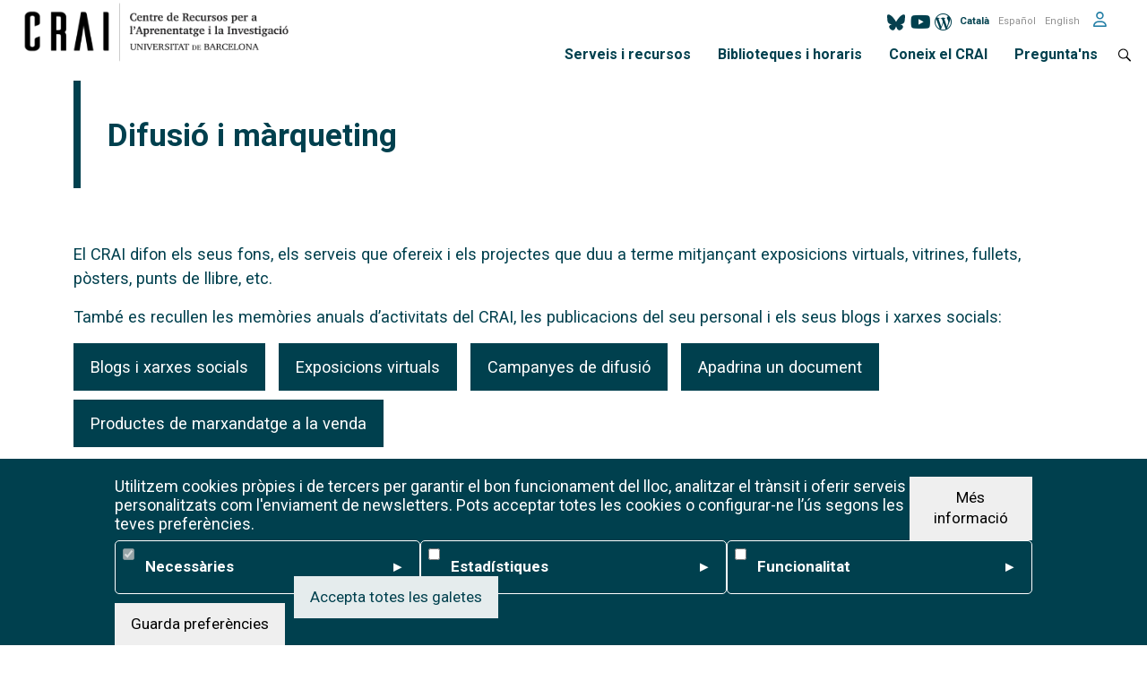

--- FILE ---
content_type: text/html; charset=UTF-8
request_url: https://crai.ub.edu/coneix-el-crai/difusio-marqueting?page=38
body_size: 51462
content:
<!DOCTYPE html>
<html lang="ca" dir="ltr">
  <head>
    <meta charset="utf-8" />
<script async src="https://www.googletagmanager.com/gtag/js?id=G-RSTNETD49C"></script>
<script>window.dataLayer = window.dataLayer || [];function gtag(){dataLayer.push(arguments)};gtag("js", new Date());gtag("set", "developer_id.dMDhkMT", true);gtag("config", "G-RSTNETD49C", {"groups":"default","page_placeholder":"PLACEHOLDER_page_location","allow_ad_personalization_signals":false});</script>
<meta name="description" content="El CRAI difon els seus fons, els serveis que ofereix i els projectes que duu a terme mitjançant exposicions virtuals, vitrines, fullets, pòsters, punts de llibre, etc.També es recullen les memòries anuals d’activitats del CRAI, les publicacions del seu personal i els seus blogs i xarxes socials:" />
<meta name="keywords" content="crai, biblioteca, recursos informació, docencia, aprenentatge, universitat barcelona, formacio" />
<link rel="canonical" href="https://crai.ub.edu/coneix-el-crai/difusio-marqueting" />
<meta name="robots" content="index, follow" />
<link rel="shortlink" href="https://crai.ub.edu/node/26878" />
<meta name="rights" content="CRAI Universitat de Barcelona" />
<meta name="audience" content="all" />
<meta name="Generator" content="Drupal 9 (https://www.drupal.org)" />
<meta name="MobileOptimized" content="width" />
<meta name="HandheldFriendly" content="true" />
<meta name="viewport" content="width=device-width, initial-scale=1, shrink-to-fit=no" />
<meta http-equiv="x-ua-compatible" content="ie=edge" />
<link rel="icon" href="/sites/default/files/favicon-blanc.ico" type="image/vnd.microsoft.icon" />
<link rel="alternate" hreflang="ca" href="https://crai.ub.edu/coneix-el-crai/difusio-marqueting" />
<link rel="alternate" hreflang="es" href="https://crai.ub.edu/es/conoce-el-crai/difusion-marketing" />
<link rel="alternate" hreflang="en" href="https://crai.ub.edu/en/get-to-know-crai/diffusion-marketing" />
<script>window.a2a_config=window.a2a_config||{};a2a_config.callbacks=[];a2a_config.overlays=[];a2a_config.templates={};</script>

    <title>Difusió i màrqueting | Centre de Recursos per a l&#039;Aprenentatge i la Investigació - CRAI UB</title>
    <link rel="stylesheet" media="all" href="/libraries/slick/slick/slick.css?t8xug1" />
<link rel="stylesheet" media="all" href="/modules/contrib/slick/css/layout/slick.module.css?t8xug1" />
<link rel="stylesheet" media="all" href="/core/modules/system/css/components/ajax-progress.module.css?t8xug1" />
<link rel="stylesheet" media="all" href="/core/modules/system/css/components/align.module.css?t8xug1" />
<link rel="stylesheet" media="all" href="/core/modules/system/css/components/autocomplete-loading.module.css?t8xug1" />
<link rel="stylesheet" media="all" href="/core/modules/system/css/components/fieldgroup.module.css?t8xug1" />
<link rel="stylesheet" media="all" href="/core/modules/system/css/components/container-inline.module.css?t8xug1" />
<link rel="stylesheet" media="all" href="/core/modules/system/css/components/clearfix.module.css?t8xug1" />
<link rel="stylesheet" media="all" href="/core/modules/system/css/components/details.module.css?t8xug1" />
<link rel="stylesheet" media="all" href="/core/modules/system/css/components/hidden.module.css?t8xug1" />
<link rel="stylesheet" media="all" href="/core/modules/system/css/components/item-list.module.css?t8xug1" />
<link rel="stylesheet" media="all" href="/core/modules/system/css/components/js.module.css?t8xug1" />
<link rel="stylesheet" media="all" href="/core/modules/system/css/components/nowrap.module.css?t8xug1" />
<link rel="stylesheet" media="all" href="/core/modules/system/css/components/position-container.module.css?t8xug1" />
<link rel="stylesheet" media="all" href="/core/modules/system/css/components/progress.module.css?t8xug1" />
<link rel="stylesheet" media="all" href="/core/modules/system/css/components/reset-appearance.module.css?t8xug1" />
<link rel="stylesheet" media="all" href="/core/modules/system/css/components/resize.module.css?t8xug1" />
<link rel="stylesheet" media="all" href="/core/modules/system/css/components/sticky-header.module.css?t8xug1" />
<link rel="stylesheet" media="all" href="/core/modules/system/css/components/system-status-counter.css?t8xug1" />
<link rel="stylesheet" media="all" href="/core/modules/system/css/components/system-status-report-counters.css?t8xug1" />
<link rel="stylesheet" media="all" href="/core/modules/system/css/components/system-status-report-general-info.css?t8xug1" />
<link rel="stylesheet" media="all" href="/core/modules/system/css/components/tabledrag.module.css?t8xug1" />
<link rel="stylesheet" media="all" href="/core/modules/system/css/components/tablesort.module.css?t8xug1" />
<link rel="stylesheet" media="all" href="/core/modules/system/css/components/tree-child.module.css?t8xug1" />
<link rel="stylesheet" media="all" href="/modules/contrib/blazy/css/blazy.css?t8xug1" />
<link rel="stylesheet" media="all" href="/modules/contrib/blazy/css/components/blazy.loading.css?t8xug1" />
<link rel="stylesheet" media="all" href="/core/modules/views/css/views.module.css?t8xug1" />
<link rel="stylesheet" media="all" href="/modules/contrib/eu_cookie_compliance/css/eu_cookie_compliance.bare.css?t8xug1" />
<link rel="stylesheet" media="all" href="/libraries/slick/slick/slick-theme.css?t8xug1" />
<link rel="stylesheet" media="all" href="/modules/contrib/addtoany/css/addtoany.css?t8xug1" />
<link rel="stylesheet" media="all" href="/modules/contrib/back_to_top/css/back_to_top.css?t8xug1" />
<link rel="stylesheet" media="all" href="/modules/calendar/css/calendar.css?t8xug1" />
<link rel="stylesheet" media="all" href="/modules/calendar/css/calendar_multiday.css?t8xug1" />
<link rel="stylesheet" media="all" href="/modules/contrib/ckeditor_indentblock/css/plugins/indentblock/ckeditor.indentblock.css?t8xug1" />
<link rel="stylesheet" media="all" href="/libraries/fontawesome/css/all.min.css?t8xug1" />
<link rel="stylesheet" media="all" href="/libraries/fontawesome/css/v4-shims.min.css?t8xug1" />
<link rel="stylesheet" media="all" href="/modules/contrib/ckeditor_accordion/css/accordion.frontend.css?t8xug1" />
<link rel="stylesheet" media="all" href="/themes/contrib/bootstrap_barrio/css/components/variables.css?t8xug1" />
<link rel="stylesheet" media="all" href="/themes/contrib/bootstrap_barrio/css/components/user.css?t8xug1" />
<link rel="stylesheet" media="all" href="/themes/contrib/bootstrap_barrio/css/components/progress.css?t8xug1" />
<link rel="stylesheet" media="all" href="/themes/contrib/bootstrap_barrio/css/components/node.css?t8xug1" />
<link rel="stylesheet" media="all" href="/themes/contrib/bootstrap_barrio/css/components/book.css?t8xug1" />
<link rel="stylesheet" media="all" href="/themes/contrib/bootstrap_barrio/css/components/contextual.css?t8xug1" />
<link rel="stylesheet" media="all" href="/themes/contrib/bootstrap_barrio/css/components/feed-icon.css?t8xug1" />
<link rel="stylesheet" media="all" href="/themes/contrib/bootstrap_barrio/css/components/field.css?t8xug1" />
<link rel="stylesheet" media="all" href="/themes/contrib/bootstrap_barrio/css/components/header.css?t8xug1" />
<link rel="stylesheet" media="all" href="/themes/contrib/bootstrap_barrio/css/components/help.css?t8xug1" />
<link rel="stylesheet" media="all" href="/themes/contrib/bootstrap_barrio/css/components/icons.css?t8xug1" />
<link rel="stylesheet" media="all" href="/themes/contrib/bootstrap_barrio/css/components/image-button.css?t8xug1" />
<link rel="stylesheet" media="all" href="/themes/contrib/bootstrap_barrio/css/components/item-list.css?t8xug1" />
<link rel="stylesheet" media="all" href="/themes/contrib/bootstrap_barrio/css/components/list-group.css?t8xug1" />
<link rel="stylesheet" media="all" href="/themes/contrib/bootstrap_barrio/css/components/media.css?t8xug1" />
<link rel="stylesheet" media="all" href="/themes/contrib/bootstrap_barrio/css/components/page.css?t8xug1" />
<link rel="stylesheet" media="all" href="/themes/contrib/bootstrap_barrio/css/components/search-form.css?t8xug1" />
<link rel="stylesheet" media="all" href="/themes/contrib/bootstrap_barrio/css/components/shortcut.css?t8xug1" />
<link rel="stylesheet" media="all" href="/themes/contrib/bootstrap_barrio/css/components/sidebar.css?t8xug1" />
<link rel="stylesheet" media="all" href="/themes/contrib/bootstrap_barrio/css/components/site-footer.css?t8xug1" />
<link rel="stylesheet" media="all" href="/themes/contrib/bootstrap_barrio/css/components/skip-link.css?t8xug1" />
<link rel="stylesheet" media="all" href="/themes/contrib/bootstrap_barrio/css/components/table.css?t8xug1" />
<link rel="stylesheet" media="all" href="/themes/contrib/bootstrap_barrio/css/components/tabledrag.css?t8xug1" />
<link rel="stylesheet" media="all" href="/themes/contrib/bootstrap_barrio/css/components/tableselect.css?t8xug1" />
<link rel="stylesheet" media="all" href="/themes/contrib/bootstrap_barrio/css/components/tablesort-indicator.css?t8xug1" />
<link rel="stylesheet" media="all" href="/themes/contrib/bootstrap_barrio/css/components/ui.widget.css?t8xug1" />
<link rel="stylesheet" media="all" href="/themes/contrib/bootstrap_barrio/css/components/tabs.css?t8xug1" />
<link rel="stylesheet" media="all" href="/themes/contrib/bootstrap_barrio/css/components/toolbar.css?t8xug1" />
<link rel="stylesheet" media="all" href="/themes/contrib/bootstrap_barrio/css/components/vertical-tabs.css?t8xug1" />
<link rel="stylesheet" media="all" href="/themes/contrib/bootstrap_barrio/css/components/views.css?t8xug1" />
<link rel="stylesheet" media="all" href="/themes/contrib/bootstrap_barrio/css/components/webform.css?t8xug1" />
<link rel="stylesheet" media="all" href="/themes/contrib/bootstrap_barrio/css/components/ui-dialog.css?t8xug1" />
<link rel="stylesheet" media="all" href="/libraries/bootstrap/css/bootstrap.min.css?t8xug1" />
<link rel="stylesheet" media="all" href="/themes/custom/crai_theme/css/style.css?t8xug1" />
<link rel="stylesheet" media="all" href="/themes/custom/crai_theme/css/victor.css?t8xug1" />
<link rel="stylesheet" media="all" href="/sites/default/files/color/crai_theme-ee92664f/colors.css?t8xug1" />
<link rel="stylesheet" media="all" href="/themes/custom/crai_theme/css/nuria.css?t8xug1" />
<link rel="stylesheet" media="all" href="/themes/contrib/bootstrap_barrio/css/components/bootstrap-icons.css?t8xug1" />
<link rel="stylesheet" media="all" href="/themes/contrib/bootstrap_barrio/css/colors/messages/messages-white.css?t8xug1" />
<link rel="stylesheet" media="all" href="/themes/contrib/bootstrap_barrio/css/components/affix.css?t8xug1" />
<link rel="stylesheet" media="print" href="/themes/contrib/bootstrap_barrio/css/print.css?t8xug1" />
<link rel="stylesheet" media="all" href="/sites/default/files/css_editor/crai_theme.css?t8xug1" />

    
  </head>
  <body class="page-node-26878 page-node-type-page layout-no-sidebars path-node node--type-page">
    <a href="#main-content" class="visually-hidden focusable skip-link">
      Vés al contingut
    </a>
    
      <div class="dialog-off-canvas-main-canvas" data-off-canvas-main-canvas>
    
<div id="page-wrapper">
  <div id="page">
    <header id="header" class="header" role="banner" aria-label="Capçalera del lloc">
                                <nav class="navbar navbar-expand-lg" id="navbar-main" data-toggle="affix">
                                  <a href="/" title="Inici" rel="home" class="navbar-brand">
              <img src="/sites/default/files/logo-crai.png" alt="Inici" class="img-fluid d-inline-block align-top" />
            
    </a>
    

                              <button class="navbar-toggler collapsed" type="button" data-bs-toggle="collapse" data-bs-target="#CollapsingNavbar" aria-controls="CollapsingNavbar" aria-expanded="false" aria-label="Toggle navigation"><span class="navbar-toggler-icon"></span></button>
                <div class="collapse navbar-collapse justify-content-end" id="CollapsingNavbar">
                                      <section class="region region-primary-menu">
    <div id="block-xarxessocialsheader" class="block-content-basic block block-block-content block-block-content88a9b0fb-56f0-4665-a9ec-252865642c8b">
  
    
      <div class="content">
      
            <div class="clearfix text-formatted field field--name-body field--type-text-with-summary field--label-hidden field__item"><div class="social-icons">
  <a href="https://bsky.app/profile/craiub.bsky.social" target="_blank"><i class="fa-brands fa-bluesky"></i></a><br />
  <a href="https://www.youtube.com/@craiunibarcelona" target="_blank"><i class="fab fa-youtube"></i></a><br />
  <a href="https://blogcrai.ub.edu/" target="_blank"><i class="fa-brands fa-wordpress-simple"></i></a>
</div>
</div>
      
    </div>
  </div>
<div class="language-switcher-language-url block block-language block-language-blocklanguage-interface" id="block-commutadordellengua" role="navigation">
  
    
      <div class="content">
      

  <nav class="links nav links-inline"><span hreflang="ca" data-drupal-link-query="{&quot;page&quot;:&quot;38&quot;}" data-drupal-link-system-path="node/26878" class="ca nav-link is-active"><a href="/coneix-el-crai/difusio-marqueting?page=38" class="language-link is-active" hreflang="ca" data-drupal-link-query="{&quot;page&quot;:&quot;38&quot;}" data-drupal-link-system-path="node/26878">Català</a></span><span hreflang="es" data-drupal-link-query="{&quot;page&quot;:&quot;38&quot;}" data-drupal-link-system-path="node/26878" class="es nav-link"><a href="/es/conoce-el-crai/difusion-marketing?page=38" class="language-link" hreflang="es" data-drupal-link-query="{&quot;page&quot;:&quot;38&quot;}" data-drupal-link-system-path="node/26878">Español</a></span><span hreflang="en" data-drupal-link-query="{&quot;page&quot;:&quot;38&quot;}" data-drupal-link-system-path="node/26878" class="en nav-link"><a href="/en/get-to-know-crai/diffusion-marketing?page=38" class="language-link" hreflang="en" data-drupal-link-query="{&quot;page&quot;:&quot;38&quot;}" data-drupal-link-system-path="node/26878">English</a></span></nav>

    </div>
  </div>
<div id="block-loginicon" class="block-content-basic block block-block-content block-block-content371bd6b9-d615-486e-83f1-b471cbfa07cd">
  
    
      <div class="content">
      
            <div class="clearfix text-formatted field field--name-body field--type-text-with-summary field--label-hidden field__item"><p><a href="https://cercabib.ub.edu/discovery/login?vid=34CSUC_UB:VU1&amp;lang=ca" target="_blank"><i class="fa-regular fa-user"></i></a></p>
</div>
      
    </div>
  </div>
<nav role="navigation" aria-labelledby="block-menuprincipal-3-menu" id="block-menuprincipal-3" class="block block-menu navigation menu--menu-principal-2023">
            
  <h2 class="visually-hidden" id="block-menuprincipal-3-menu">Menú principal</h2>
  

        
              <ul class="clearfix nav">
                    <li class="nav-item menu-item--expanded">
                <span class="nav-link nav-link-">Serveis i recursos</span>
                                <ul class="menu">
                    <li class="nav-item">
                <a href="/serveis-per-al-pdi" class="nav-link nav-link--serveis-per-al-pdi" data-drupal-link-system-path="serveis-per-al-pdi">Serveis i recursos per al PDI</a>
              </li>
                <li class="nav-item">
                <a href="/serveis-per-alumnat" class="nav-link nav-link--serveis-per-alumnat" data-drupal-link-system-path="serveis-per-alumnat">Serveis i recursos per a l&#039;alumnat</a>
              </li>
                <li class="nav-item">
                <a href="/serveis-per-temes" class="nav-link nav-link--serveis-per-temes" data-drupal-link-system-path="serveis-per-temes">Serveis i recursos per temes</a>
              </li>
                <li class="nav-item">
                <a href="/serveis-az" class="nav-link nav-link--serveis-az" data-drupal-link-system-path="serveis-az">Serveis i recursos de la A a la Z</a>
              </li>
        </ul>
  
              </li>
                <li class="nav-item">
                <a href="/biblioteques-i-horaris" class="nav-link nav-link--biblioteques-i-horaris" data-drupal-link-system-path="node/26857">Biblioteques i horaris</a>
              </li>
                <li class="nav-item menu-item--expanded menu-item--active-trail">
                <span class="nav-link active nav-link-">Coneix el CRAI</span>
                                <ul class="menu">
                    <li class="nav-item">
                <a href="/coneix-el-crai/sobre-el-crai" class="nav-link nav-link--coneix-el-crai-sobre-el-crai" data-drupal-link-system-path="node/26855">Sobre el CRAI</a>
              </li>
                <li class="nav-item">
                <a href="/coneix-el-crai/estrategia-qualitat" class="nav-link nav-link--coneix-el-crai-estrategia-qualitat" data-drupal-link-system-path="node/26879">Estratègia i qualitat</a>
              </li>
                <li class="nav-item">
                <a href="/coneix-el-crai/memories-publicacions/publicacions-2025" class="nav-link nav-link--coneix-el-crai-memories-publicacions-publicacions-2025" data-drupal-link-system-path="node/59856">Memòries i publicacions</a>
              </li>
                <li class="nav-item menu-item--active-trail">
                <a href="/coneix-el-crai/difusio-marqueting" class="nav-link active nav-link--coneix-el-crai-difusio-marqueting" data-drupal-link-system-path="node/26878">Difusió i màrqueting</a>
              </li>
        </ul>
  
              </li>
                <li class="nav-item">
                <a href="/serveis-i-recursos/sau" class="nav-link nav-link--serveis-i-recursos-sau" data-drupal-link-system-path="node/26944">Pregunta&#039;ns</a>
              </li>
                <li class="nav-item">
                <a href="/search/node" class="nav-link nav-link--search-node" data-drupal-link-system-path="search/node">Cerca al web</a>
              </li>
        </ul>
  


  </nav>
<div id="block-cercadorcataleghome" class="block-content-basic block block-block-content block-block-contentad9e1f10-2c49-448a-80e9-f93ed2926e94">
  
    
      <div class="content">
      
            <div class="clearfix text-formatted field field--name-body field--type-text-with-summary field--label-hidden field__item"><div class="tex2jax_process"><div id="cercabib-primo-bloc"><div id="cercabib-primo-cercador"><div id="cercabib-primo-logo"><a href="https://cercabib.ub.edu/discovery/search?vid=34CSUC_UB:VU1&amp;lang=ca" target="_blank"><img src="/sites/default/files/2023-03/primo_logo.png" data-entity-uuid="" data-entity-type="" alt="Logo del Cercabib" title="Accés al Cercabib"></a></div><div id="cercabib-primo-form"><form action="https://cercabib.ub.edu/discovery/search" enctype="application/x-www-form-urlencoded; charset=utf-8" id="simple" method="get" name="searchForm" onsubmit="searchPrimo()" target="_blank"><p><input name="vid" type="hidden" value="34CSUC_UB:VU1"> <input name="tab" type="hidden" value="Everything"> <input name="search_scope" type="hidden" value="MyInst_and_CI"> <input name="lang" type="hidden" value="ca"> <input name="mode" type="hidden" value="basic"> <input name="displayMode" type="hidden" value="full"> <input name="bulkSize" type="hidden" value="10"> <input name="highlight" type="hidden" value="true"> <input name="dum" type="hidden" value="true"> <input id="primoQuery" name="query" type="hidden"> <input name="displayField" type="hidden" value="all"> <input name="pcAvailabiltyMode" type="hidden" value="true"> <input id="primoQueryTemp" placeholder="Cerca per títol, autor, tema, ORCID/DOI, etc." size="" type="text" value=""> <input alt="Cercar" id="cercabib-primo-cercar" onclick="searchPrimo()" title="Cercar" type="button" value="Cercar"> &nbsp;</p></form></div></div></div><script type="text/javascript">
function searchPrimo() {
document.getElementById("primoQuery").value = "any,contains," + document.getElementById("primoQueryTemp").value.replace(/[,]/g, " ");
document.forms["searchForm"].submit();
}
</script></div></div>
      
    </div>
  </div>
<div class="search-block-form block block-search block-search-form-block" data-drupal-selector="search-block-form" id="block-formularidecerca" role="search">
  
    
    <div class="content container-inline">
        <div class="content container-inline">
      <form action="/search/node" method="get" id="search-block-form" accept-charset="UTF-8" class="search-form search-block-form form-row">
  




        
  <div class="js-form-item js-form-type-search form-type-search js-form-item-keys form-item-keys form-no-label mb-3">
          <label for="edit-keys" class="visually-hidden">Cerca</label>
                    <input title="Introduïu els termes que voleu cercar." placeholder="Cerca al web del CRAI" data-drupal-selector="edit-keys" type="search" id="edit-keys" name="keys" value="" size="15" maxlength="128" class="form-search form-control" />

                      </div>
<div data-drupal-selector="edit-actions" class="form-actions js-form-wrapper form-wrapper mb-3" id="edit-actions"><button data-drupal-selector="edit-submit" type="submit" id="edit-submit" value="Cerca" class="button js-form-submit form-submit btn btn-primary">Cerca</button>
</div>

</form>

    </div>
  
  </div>
</div>

  </section>

                                                    </div>
                                                  </nav>
                  </header>
          <div class="highlighted">
        <aside class="container-fluid section clearfix" role="complementary">
            <div class="views-element-container block block-views block-views-blockavisos-block-1" id="block-views-block-avisos-block-1">
  
    
      <div class="content">
      <div><div class="affix affix-avisos view view-avisos view-id-avisos view-display-id-block_1 js-view-dom-id-58d04f7227ffb20c18cab5bae37b9024abfa25e5691b67a3452745fec8475294">
  
    
      
  
          </div>
</div>

    </div>
  </div>
<div class="views-element-container block block-views block-views-blockavisos-block-5" id="block-views-block-avisos-block-5">
  
    
      <div class="content">
      <div><div class="affix affix-avisos view view-avisos view-id-avisos view-display-id-block_5 js-view-dom-id-c1741075e4e2ef227f31dc8c3483a3f0ab77e9d6e24635f0eb6265641edbe384">
  
    
      
  
          </div>
</div>

    </div>
  </div>


        </aside>
      </div>
            <div id="main-wrapper" class="layout-main-wrapper clearfix">
              <div id="main" class="container-fluid">
          
          <div class="row row-offcanvas row-offcanvas-left clearfix">
              <main class="main-content col" id="content" role="main">
                <section class="section">
                  <a href="#main-content" id="main-content" tabindex="-1"></a>
                    <div data-drupal-messages-fallback class="hidden"></div><div id="block-crai-theme-page-title" class="block block-core block-page-title-block">
  
    
      <div class="content">
      
  <h1 class="title">Difusió i màrqueting</h1>


    </div>
  </div>
<div id="block-crai-theme-content" class="block block-system block-system-main-block">
  
    
      <div class="content">
      

<article data-history-node-id="26878" role="article" class="node node--type-page node--view-mode-full clearfix">
  <header>
    
        
      </header>
  <div class="node__content clearfix">
    
            <div class="clearfix text-formatted field field--name-body field--type-text-with-summary field--label-hidden field__item"><div class="tex2jax_process"><p>El CRAI difon els seus fons, els serveis que ofereix i els projectes que duu a terme mitjançant exposicions virtuals, vitrines, fullets, pòsters, punts de llibre, etc.</p><p>També es recullen les memòries anuals d’activitats del CRAI, les publicacions del seu personal i els seus blogs i xarxes socials:</p><p><a class="btn btn-crai" href="/coneix-el-crai/difusio-marqueting/blogs-i-xarxes-socials" title="Blogs i xarxes socials del CRAI">Blogs i xarxes socials</a> <a class="btn btn-crai" href="/coneix-el-crai/difusio-marqueting/exposicions-virtuals" title="Exposicions virtuals del CRAI">Exposicions virtuals</a> <a class="btn btn-crai" href="/coneix-el-crai/difusio-marqueting/campanyes-difusio" title="Campanyes de difusió del CRAI">Campanyes de difusió</a> <a class="btn btn-crai" href="/coneix-el-crai/difusio-marqueting/apadrina-document" target="_blank">Apadrina un document</a> <a class="btn btn-crai" href="/coneix-el-crai/difusio-marqueting/productes-marxandatge-venda" title="Productes de màrqueting a la venda">Productes de marxandatge a la venda</a></p></div></div>
      
  </div>
</article>

    </div>
  </div>


                </section>
              </main>
                                  </div>
        </div>
          </div>
        <footer class="site-footer">
              <div class="container-fluid">
                      <div class="site-footer__top clearfix">
                <section class="row region region-footer-first">
    <nav role="navigation" aria-labelledby="block-footeraccesrapid-menu" id="block-footeraccesrapid" class="block block-menu navigation menu--footer-acces-rapid">
      
  <h2 id="block-footeraccesrapid-menu">Accés ràpid</h2>
  

        
              <ul class="clearfix nav">
                    <li class="nav-item">
                <a href="/coneix-el-crai/difusio-marqueting/apadrina-document" class="nav-link nav-link--coneix-el-crai-difusio-marqueting-apadrina-document" data-drupal-link-system-path="node/26931">Apadrina un document</a>
              </li>
                <li class="nav-item">
                <a href="http://bipadi.ub.edu/" class="nav-link nav-link-http--bipadiubedu-">BiPaDi</a>
              </li>
                <li class="nav-item">
                <a href="/recursos-d-informacio/bibliografia-recomanada" class="nav-link nav-link--recursos-d-informacio-bibliografia-recomanada" data-drupal-link-system-path="recursos-d-informacio/bibliografia-recomanada">Bibliografia Recomanada</a>
              </li>
                <li class="nav-item">
                <a href="/serveis-i-recursos/campus-virtual" class="nav-link nav-link--serveis-i-recursos-campus-virtual" data-drupal-link-system-path="node/26958">Campus Virtual</a>
              </li>
                <li class="nav-item">
                <a href="https://diposit.ub.edu/home" class="nav-link nav-link-https--dipositubedu-home">Dipòsit Digital</a>
              </li>
                <li class="nav-item">
                <a href="/coneix-el-crai/direccio-unitats/gestio-colleccio/donacio" class="nav-link nav-link--coneix-el-crai-direccio-unitats-gestio-colleccio-donacio" data-drupal-link-system-path="node/36676">Donació al CRAI</a>
              </li>
                <li class="nav-item">
                <a href="/coneix-el-crai/difusio-marqueting/productes-marxandatge-venda" class="nav-link nav-link--coneix-el-crai-difusio-marqueting-productes-marxandatge-venda" data-drupal-link-system-path="coneix-el-crai/difusio-marqueting/productes-marxandatge-venda">Marxandatge</a>
              </li>
                <li class="nav-item">
                <a href="/pmf-generals" class="nav-link nav-link--pmf-generals" data-drupal-link-system-path="pmf-generals">PMF</a>
              </li>
                <li class="nav-item">
                <a href="/serveis-i-recursos/premsa-digital" class="nav-link nav-link--serveis-i-recursos-premsa-digital" data-drupal-link-system-path="node/26974">Premsa digital</a>
              </li>
                <li class="nav-item">
                <a href="https://revistes.ub.edu/" class="nav-link nav-link-https--revistesubedu-">RCUB</a>
              </li>
                <li class="nav-item">
                <a href="/serveis-i-recursos/prestec-equipaments" class="nav-link nav-link--serveis-i-recursos-prestec-equipaments" data-drupal-link-system-path="node/26955">Reserva de sales de treball</a>
              </li>
                <li class="nav-item">
                <a href="/serveis-i-recursos/acces-wifi" class="nav-link nav-link--serveis-i-recursos-acces-wifi" data-drupal-link-system-path="node/26949">Wifi de la UB</a>
              </li>
        </ul>
  


  </nav>

  </section>

                <section class="row region region-footer-second">
    <nav role="navigation" aria-labelledby="block-footersegueixnos-menu" id="block-footersegueixnos" class="block block-menu navigation menu--footer-segueix-nos">
      
  <h2 id="block-footersegueixnos-menu">Segueix-nos</h2>
  

        
              <ul class="clearfix nav">
                    <li class="nav-item">
                <a href="https://blogcrai.ub.edu/" class="nav-link nav-link-https--blogcraiubedu-">Blog</a>
              </li>
                <li class="nav-item">
                <a href="/form/subscripcio-al-butlleti-de-notic" class="nav-link nav-link--form-subscripcio-al-butlleti-de-notic">Butlletí de notícies</a>
              </li>
                <li class="nav-item">
                <a href="/coneix-el-crai/difusio-marqueting/blogs-i-xarxes-socials" class="nav-link nav-link--coneix-el-crai-difusio-marqueting-blogs-i-xarxes-socials" data-drupal-link-system-path="node/26930">Totes les xarxes socials</a>
              </li>
        </ul>
  


  </nav>

  </section>

                <section class="row region region-footer-third">
    <nav role="navigation" aria-labelledby="block-footercooperacio-menu" id="block-footercooperacio" class="block block-menu navigation menu--footer-cooperacio">
      
  <h2 id="block-footercooperacio-menu">Cooperació</h2>
  

        
              <ul class="clearfix nav">
                    <li class="nav-item">
                <a href="https://www.coar-repositories.org/" class="nav-link nav-link-https--wwwcoar-repositoriesorg-">COAR</a>
              </li>
                <li class="nav-item">
                <a href="https://www.rebiun.org/" class="nav-link nav-link-https--wwwrebiunorg-">CRUE</a>
              </li>
                <li class="nav-item">
                <a href="https://www.csuc.cat/ca" class="nav-link nav-link-https--wwwcsuccat-ca">CSUC</a>
              </li>
                <li class="nav-item">
                <a href="https://libereurope.eu/" class="nav-link nav-link-https--libereuropeeu-">LIBER</a>
              </li>
                <li class="nav-item">
                <a href="https://www.universia.net/es/home.html" class="nav-link nav-link-https--wwwuniversianet-es-homehtml">UNIVERSIA</a>
              </li>
        </ul>
  


  </nav>

  </section>

                <section class="row region region-footer-fourth">
    <div id="block-footeraltresenllacos" class="block-content-basic block block-block-content block-block-content34a5fdfd-0825-43e2-9e13-d4ac3ad371ab">
  
      <h2>Footer-Altres enllaços</h2>
    
      <div class="content">
      
            <div class="clearfix text-formatted field field--name-body field--type-text-with-summary field--label-hidden field__item"><div class="tex2jax_process"><ul><li><a href="https://intranet.crai.ub.edu/" target="_blank">Intranet PTGAS CRAI</a></li><li><a href="https://web.ub.edu/web/directori/?lang=es" target="_blank">Directori</a></li><li><a href="/que-ofereix-el-crai/sau">Contacte</a></li><li><a href="/credits">Crèdits</a></li><li><a href="/sitemap">Mapa web</a></li></ul><p><a href="https://web.ub.edu/avis-legal" target="_blank">Avís legal</a>        <br />©CRAI Universitat de Barcelona  <br /><a href="https://creativecommons.org/licenses/by/4.0/" target="_blank">Creative Commons 4.0</a></p><p><a href="https://web.ub.edu/web/ub/" target="_blank"><img src="/sites/default/files/inline-images/logo-ub-footer.png" data-entity-uuid="201a9dc7-c8d3-4316-a8a4-f6391da22021" data-entity-type="file" alt="Logotip corporatiu de la Universitat de Barcelona" width="528" height="144" loading="lazy" /></a></p></div></div>
      
    </div>
  </div>

  </section>

            </div>
                            </div>
          </footer>
  </div>
</div>

  </div>

    
    <script type="application/json" data-drupal-selector="drupal-settings-json">{"path":{"baseUrl":"\/","scriptPath":null,"pathPrefix":"","currentPath":"node\/26878","currentPathIsAdmin":false,"isFront":false,"currentLanguage":"ca","currentQuery":{"page":"38"}},"pluralDelimiter":"\u0003","suppressDeprecationErrors":true,"back_to_top":{"back_to_top_button_trigger":100,"back_to_top_speed":1200,"back_to_top_prevent_on_mobile":true,"back_to_top_prevent_in_admin":false,"back_to_top_button_type":"image","back_to_top_button_text":"Back to top"},"google_analytics":{"account":"G-RSTNETD49C","trackOutbound":true,"trackMailto":true,"trackTel":true,"trackDownload":true,"trackDownloadExtensions":"7z|aac|arc|arj|asf|asx|avi|bin|csv|doc(x|m)?|dot(x|m)?|exe|flv|gif|gz|gzip|hqx|jar|jpe?g|js|mp(2|3|4|e?g)|mov(ie)?|msi|msp|pdf|phps|png|ppt(x|m)?|pot(x|m)?|pps(x|m)?|ppam|sld(x|m)?|thmx|qtm?|ra(m|r)?|sea|sit|tar|tgz|torrent|txt|wav|wma|wmv|wpd|xls(x|m|b)?|xlt(x|m)|xlam|xml|z|zip"},"blazy":{"loadInvisible":false,"offset":100,"saveViewportOffsetDelay":50,"validateDelay":25,"container":"","loader":true,"unblazy":false,"visibleClass":false},"blazyIo":{"disconnect":false,"rootMargin":"0px","threshold":[0,0.25,0.5,0.75,1]},"slick":{"accessibility":true,"adaptiveHeight":false,"autoplay":false,"pauseOnHover":true,"pauseOnDotsHover":false,"pauseOnFocus":true,"autoplaySpeed":3000,"arrows":true,"downArrow":false,"downArrowTarget":"","downArrowOffset":0,"centerMode":false,"centerPadding":"50px","dots":false,"dotsClass":"slick-dots","draggable":true,"fade":false,"focusOnSelect":false,"infinite":true,"initialSlide":0,"lazyLoad":"ondemand","mouseWheel":false,"randomize":false,"rtl":false,"rows":1,"slidesPerRow":1,"slide":"","slidesToShow":1,"slidesToScroll":1,"speed":500,"swipe":true,"swipeToSlide":false,"edgeFriction":0.35,"touchMove":true,"touchThreshold":5,"useCSS":true,"cssEase":"ease","cssEaseBezier":"","cssEaseOverride":"","useTransform":true,"easing":"linear","variableWidth":false,"vertical":false,"verticalSwiping":false,"waitForAnimate":true},"eu_cookie_compliance":{"cookie_policy_version":"1.0.0","popup_enabled":true,"popup_agreed_enabled":false,"popup_hide_agreed":false,"popup_clicking_confirmation":false,"popup_scrolling_confirmation":false,"popup_html_info":"\u003Cdiv aria-labelledby=\u0022popup-text\u0022  class=\u0022eu-cookie-compliance-banner eu-cookie-compliance-banner-info eu-cookie-compliance-banner--categories\u0022\u003E\n  \u003Cdiv class=\u0022popup-content info eu-cookie-compliance-content\u0022\u003E\n        \u003Cdiv id=\u0022popup-text\u0022 class=\u0022eu-cookie-compliance-message\u0022 role=\u0022document\u0022\u003E\n      \u003Cdiv class=\u0022tex2jax_process\u0022\u003E\u003Ch4\u003EUtilitzem cookies pr\u00f2pies i de tercers per garantir el bon funcionament del lloc, analitzar el tr\u00e0nsit i oferir serveis personalitzats com l\u0027enviament de newsletters. Pots acceptar totes les cookies o configurar-ne l\u2019\u00fas segons les teves prefer\u00e8ncies.\u003C\/h4\u003E\u003C\/div\u003E\n              \u003Cbutton type=\u0022button\u0022 class=\u0022find-more-button eu-cookie-compliance-more-button\u0022\u003EM\u00e9s informaci\u00f3\u003C\/button\u003E\n          \u003C\/div\u003E\n\n          \u003Cdiv id=\u0022eu-cookie-compliance-categories\u0022 class=\u0022eu-cookie-compliance-categories\u0022\u003E\n                  \u003Cdiv class=\u0022eu-cookie-compliance-category\u0022\u003E\n            \u003Cdiv\u003E\n              \u003Cinput type=\u0022checkbox\u0022 name=\u0022cookie-categories\u0022 class=\u0022eu-cookie-compliance-category-checkbox\u0022 id=\u0022cookie-category-necessaries\u0022\n                     value=\u0022necessaries\u0022\n                      checked                       disabled  \u003E\n              \u003Clabel for=\u0022cookie-category-necessaries\u0022\u003ENecess\u00e0ries\u003C\/label\u003E\n            \u003C\/div\u003E\n                          \u003Cdiv class=\u0022eu-cookie-compliance-category-description\u0022\u003EAquestes galetes s\u00f3n essencials per al funcionament b\u00e0sic del lloc web i no es poden desactivar. Inclouen, per exemple, la gesti\u00f3 de la sessi\u00f3 o la configuraci\u00f3 de l\u0026#039;idioma.\u003C\/div\u003E\n                      \u003C\/div\u003E\n                  \u003Cdiv class=\u0022eu-cookie-compliance-category\u0022\u003E\n            \u003Cdiv\u003E\n              \u003Cinput type=\u0022checkbox\u0022 name=\u0022cookie-categories\u0022 class=\u0022eu-cookie-compliance-category-checkbox\u0022 id=\u0022cookie-category-estadistiques\u0022\n                     value=\u0022estadistiques\u0022\n                                           \u003E\n              \u003Clabel for=\u0022cookie-category-estadistiques\u0022\u003EEstad\u00edstiques\u003C\/label\u003E\n            \u003C\/div\u003E\n                          \u003Cdiv class=\u0022eu-cookie-compliance-category-description\u0022\u003EAquestes galetes permeten recopilar dades de navegaci\u00f3 de manera an\u00f2nima per analitzar i millorar el rendiment del lloc web. Per exemple, galetes de Google Analytics.\u003C\/div\u003E\n                      \u003C\/div\u003E\n                  \u003Cdiv class=\u0022eu-cookie-compliance-category\u0022\u003E\n            \u003Cdiv\u003E\n              \u003Cinput type=\u0022checkbox\u0022 name=\u0022cookie-categories\u0022 class=\u0022eu-cookie-compliance-category-checkbox\u0022 id=\u0022cookie-category-funcionalitat\u0022\n                     value=\u0022funcionalitat\u0022\n                                           \u003E\n              \u003Clabel for=\u0022cookie-category-funcionalitat\u0022\u003EFuncionalitat\u003C\/label\u003E\n            \u003C\/div\u003E\n                          \u003Cdiv class=\u0022eu-cookie-compliance-category-description\u0022\u003EAquestes galetes permeten recordar prefer\u00e8ncies o funcionalitats addicionals no essencials, com ara reproductors de v\u00eddeo incrustats o serveis de tercers.\u003C\/div\u003E\n                      \u003C\/div\u003E\n                          \u003Cdiv class=\u0022eu-cookie-compliance-categories-buttons\u0022\u003E\n            \u003Cbutton type=\u0022button\u0022\n                    class=\u0022eu-cookie-compliance-save-preferences-button \u0022\u003EGuarda prefer\u00e8ncies\u003C\/button\u003E\n          \u003C\/div\u003E\n              \u003C\/div\u003E\n    \n    \u003Cdiv id=\u0022popup-buttons\u0022 class=\u0022eu-cookie-compliance-buttons eu-cookie-compliance-has-categories\u0022\u003E\n            \u003Cbutton type=\u0022button\u0022 class=\u0022agree-button eu-cookie-compliance-default-button\u0022\u003EAccepta totes les galetes\u003C\/button\u003E\n              \u003Cbutton type=\u0022button\u0022 class=\u0022eu-cookie-withdraw-button visually-hidden\u0022\u003EWithdraw consent\u003C\/button\u003E\n          \u003C\/div\u003E\n  \u003C\/div\u003E\n\u003C\/div\u003E","use_mobile_message":false,"mobile_popup_html_info":"\u003Cdiv aria-labelledby=\u0022popup-text\u0022  class=\u0022eu-cookie-compliance-banner eu-cookie-compliance-banner-info eu-cookie-compliance-banner--categories\u0022\u003E\n  \u003Cdiv class=\u0022popup-content info eu-cookie-compliance-content\u0022\u003E\n        \u003Cdiv id=\u0022popup-text\u0022 class=\u0022eu-cookie-compliance-message\u0022 role=\u0022document\u0022\u003E\n      \u003Cdiv class=\u0022tex2jax_process\u0022\u003E\u003C\/div\u003E\n              \u003Cbutton type=\u0022button\u0022 class=\u0022find-more-button eu-cookie-compliance-more-button\u0022\u003EM\u00e9s informaci\u00f3\u003C\/button\u003E\n          \u003C\/div\u003E\n\n          \u003Cdiv id=\u0022eu-cookie-compliance-categories\u0022 class=\u0022eu-cookie-compliance-categories\u0022\u003E\n                  \u003Cdiv class=\u0022eu-cookie-compliance-category\u0022\u003E\n            \u003Cdiv\u003E\n              \u003Cinput type=\u0022checkbox\u0022 name=\u0022cookie-categories\u0022 class=\u0022eu-cookie-compliance-category-checkbox\u0022 id=\u0022cookie-category-necessaries\u0022\n                     value=\u0022necessaries\u0022\n                      checked                       disabled  \u003E\n              \u003Clabel for=\u0022cookie-category-necessaries\u0022\u003ENecess\u00e0ries\u003C\/label\u003E\n            \u003C\/div\u003E\n                          \u003Cdiv class=\u0022eu-cookie-compliance-category-description\u0022\u003EAquestes galetes s\u00f3n essencials per al funcionament b\u00e0sic del lloc web i no es poden desactivar. Inclouen, per exemple, la gesti\u00f3 de la sessi\u00f3 o la configuraci\u00f3 de l\u0026#039;idioma.\u003C\/div\u003E\n                      \u003C\/div\u003E\n                  \u003Cdiv class=\u0022eu-cookie-compliance-category\u0022\u003E\n            \u003Cdiv\u003E\n              \u003Cinput type=\u0022checkbox\u0022 name=\u0022cookie-categories\u0022 class=\u0022eu-cookie-compliance-category-checkbox\u0022 id=\u0022cookie-category-estadistiques\u0022\n                     value=\u0022estadistiques\u0022\n                                           \u003E\n              \u003Clabel for=\u0022cookie-category-estadistiques\u0022\u003EEstad\u00edstiques\u003C\/label\u003E\n            \u003C\/div\u003E\n                          \u003Cdiv class=\u0022eu-cookie-compliance-category-description\u0022\u003EAquestes galetes permeten recopilar dades de navegaci\u00f3 de manera an\u00f2nima per analitzar i millorar el rendiment del lloc web. Per exemple, galetes de Google Analytics.\u003C\/div\u003E\n                      \u003C\/div\u003E\n                  \u003Cdiv class=\u0022eu-cookie-compliance-category\u0022\u003E\n            \u003Cdiv\u003E\n              \u003Cinput type=\u0022checkbox\u0022 name=\u0022cookie-categories\u0022 class=\u0022eu-cookie-compliance-category-checkbox\u0022 id=\u0022cookie-category-funcionalitat\u0022\n                     value=\u0022funcionalitat\u0022\n                                           \u003E\n              \u003Clabel for=\u0022cookie-category-funcionalitat\u0022\u003EFuncionalitat\u003C\/label\u003E\n            \u003C\/div\u003E\n                          \u003Cdiv class=\u0022eu-cookie-compliance-category-description\u0022\u003EAquestes galetes permeten recordar prefer\u00e8ncies o funcionalitats addicionals no essencials, com ara reproductors de v\u00eddeo incrustats o serveis de tercers.\u003C\/div\u003E\n                      \u003C\/div\u003E\n                          \u003Cdiv class=\u0022eu-cookie-compliance-categories-buttons\u0022\u003E\n            \u003Cbutton type=\u0022button\u0022\n                    class=\u0022eu-cookie-compliance-save-preferences-button \u0022\u003EGuarda prefer\u00e8ncies\u003C\/button\u003E\n          \u003C\/div\u003E\n              \u003C\/div\u003E\n    \n    \u003Cdiv id=\u0022popup-buttons\u0022 class=\u0022eu-cookie-compliance-buttons eu-cookie-compliance-has-categories\u0022\u003E\n            \u003Cbutton type=\u0022button\u0022 class=\u0022agree-button eu-cookie-compliance-default-button\u0022\u003EAccepta totes les galetes\u003C\/button\u003E\n              \u003Cbutton type=\u0022button\u0022 class=\u0022eu-cookie-withdraw-button visually-hidden\u0022\u003EWithdraw consent\u003C\/button\u003E\n          \u003C\/div\u003E\n  \u003C\/div\u003E\n\u003C\/div\u003E","mobile_breakpoint":768,"popup_html_agreed":false,"popup_use_bare_css":true,"popup_height":"auto","popup_width":"100%","popup_delay":1000,"popup_link":"\/politica-de-galetes","popup_link_new_window":true,"popup_position":false,"fixed_top_position":true,"popup_language":"ca","store_consent":true,"better_support_for_screen_readers":false,"cookie_name":"","reload_page":false,"domain":"","domain_all_sites":false,"popup_eu_only":false,"popup_eu_only_js":false,"cookie_lifetime":100,"cookie_session":0,"set_cookie_session_zero_on_disagree":0,"disagree_do_not_show_popup":false,"method":"categories","automatic_cookies_removal":true,"allowed_cookies":"","withdraw_markup":"\u003Cbutton type=\u0022button\u0022 class=\u0022eu-cookie-withdraw-tab\u0022\u003EPrivacy settings\u003C\/button\u003E\n\u003Cdiv aria-labelledby=\u0022popup-text\u0022 class=\u0022eu-cookie-withdraw-banner\u0022\u003E\n  \u003Cdiv class=\u0022popup-content info eu-cookie-compliance-content\u0022\u003E\n    \u003Cdiv id=\u0022popup-text\u0022 class=\u0022eu-cookie-compliance-message\u0022 role=\u0022document\u0022\u003E\n      \u003Cdiv class=\u0022tex2jax_process\u0022\u003E\u003Ch4\u003EUtilitzem cookies pr\u00f2pies i de tercers per garantir el bon funcionament del lloc, analitzar el tr\u00e0nsit i oferir serveis personalitzats com l\u0027enviament de newsletters. Pots acceptar totes les cookies o configurar-ne l\u2019\u00fas segons les teves prefer\u00e8ncies.\u003C\/h4\u003E\u003C\/div\u003E\n    \u003C\/div\u003E\n    \u003Cdiv id=\u0022popup-buttons\u0022 class=\u0022eu-cookie-compliance-buttons\u0022\u003E\n      \u003Cbutton type=\u0022button\u0022 class=\u0022eu-cookie-withdraw-button \u0022\u003EWithdraw consent\u003C\/button\u003E\n    \u003C\/div\u003E\n  \u003C\/div\u003E\n\u003C\/div\u003E","withdraw_enabled":false,"reload_options":0,"reload_routes_list":"","withdraw_button_on_info_popup":false,"cookie_categories":["necessaries","estadistiques","funcionalitat"],"cookie_categories_details":{"necessaries":{"uuid":"d06256c3-f579-4e02-a61c-8db0b9362791","langcode":"ca","status":true,"dependencies":[],"id":"necessaries","label":"Necess\u00e0ries","description":"Aquestes galetes s\u00f3n essencials per al funcionament b\u00e0sic del lloc web i no es poden desactivar. Inclouen, per exemple, la gesti\u00f3 de la sessi\u00f3 o la configuraci\u00f3 de l\u0027idioma.","checkbox_default_state":"required","weight":-9},"estadistiques":{"uuid":"d427c21f-fcad-441e-8f73-b112426321c1","langcode":"ca","status":true,"dependencies":[],"id":"estadistiques","label":"Estad\u00edstiques","description":"Aquestes galetes permeten recopilar dades de navegaci\u00f3 de manera an\u00f2nima per analitzar i millorar el rendiment del lloc web. Per exemple, galetes de Google Analytics.","checkbox_default_state":"unchecked","weight":-8},"funcionalitat":{"uuid":"f418b9db-e08d-4902-9eb5-863fc469fd76","langcode":"ca","status":true,"dependencies":[],"id":"funcionalitat","label":"Funcionalitat","description":"Aquestes galetes permeten recordar prefer\u00e8ncies o funcionalitats addicionals no essencials, com ara reproductors de v\u00eddeo incrustats o serveis de tercers.","checkbox_default_state":"unchecked","weight":-7}},"enable_save_preferences_button":true,"cookie_value_disagreed":"0","cookie_value_agreed_show_thank_you":"1","cookie_value_agreed":"2","containing_element":"body","settings_tab_enabled":false,"olivero_primary_button_classes":"","olivero_secondary_button_classes":"","close_button_action":"close_banner","open_by_default":true,"modules_allow_popup":true,"hide_the_banner":false,"geoip_match":true,"unverified_scripts":[]},"ckeditorAccordion":{"accordionStyle":{"collapseAll":1,"keepRowsOpen":1,"animateAccordionOpenAndClose":1,"openTabsWithHash":1}},"mathjax":{"config_type":0,"config":{"tex2jax":{"inlineMath":[["$","$"],["\\(","\\)"]],"processEscapes":"true"},"showProcessingMessages":"false","messageStyle":"none"}},"ajaxTrustedUrl":{"\/search\/node":true},"user":{"uid":0,"permissionsHash":"19f24f2741d8b8c76acedde93eb154436cc02d951d5d171f1886ae7743f3b26a"}}</script>
<script src="/libraries/bootstrap/js/bootstrap.bundle.min.js?t8xug1"></script>
<script src="/modules/contrib/blazy/js/polyfill/blazy.polyfill.min.js?t8xug1"></script>
<script src="/core/assets/vendor/jquery/jquery.min.js?v=3.6.3"></script>
<script src="/core/misc/polyfills/element.matches.js?v=9.5.11"></script>
<script src="/modules/contrib/blazy/js/polyfill/blazy.classlist.min.js?t8xug1"></script>
<script src="/modules/contrib/blazy/js/polyfill/blazy.promise.min.js?t8xug1"></script>
<script src="/modules/contrib/blazy/js/polyfill/blazy.raf.min.js?t8xug1"></script>
<script src="/core/misc/polyfills/array.find.js?v=9.5.11"></script>
<script src="/core/assets/vendor/es6-promise/es6-promise.auto.min.js?v=4.2.8"></script>
<script src="/core/misc/polyfills/object.assign.js?v=9.5.11"></script>
<script src="/core/assets/vendor/once/once.min.js?v=1.0.1"></script>
<script src="/sites/default/files/languages/ca_z8kJgW1qniYzgwjeP8Vwdos8ebby8SDRryk9IsDVl6g.js?t8xug1"></script>
<script src="/core/misc/drupalSettingsLoader.js?v=9.5.11"></script>
<script src="/core/misc/drupal.js?v=9.5.11"></script>
<script src="/core/misc/drupal.init.js?v=9.5.11"></script>
<script src="/core/misc/debounce.js?v=9.5.11"></script>
<script src="/modules/contrib/blazy/js/dblazy.min.js?t8xug1"></script>
<script src="/modules/contrib/blazy/js/plugin/blazy.once.min.js?t8xug1"></script>
<script src="/modules/contrib/blazy/js/plugin/blazy.sanitizer.min.js?t8xug1"></script>
<script src="/modules/contrib/blazy/js/plugin/blazy.dom.min.js?t8xug1"></script>
<script src="/modules/contrib/blazy/js/base/blazy.base.min.js?t8xug1"></script>
<script src="/modules/contrib/blazy/js/plugin/blazy.dataset.min.js?t8xug1"></script>
<script src="/modules/contrib/blazy/js/plugin/blazy.viewport.min.js?t8xug1"></script>
<script src="/modules/contrib/blazy/js/plugin/blazy.xlazy.min.js?t8xug1"></script>
<script src="/modules/contrib/blazy/js/plugin/blazy.observer.min.js?t8xug1"></script>
<script src="/modules/contrib/blazy/js/plugin/blazy.loading.min.js?t8xug1"></script>
<script src="/modules/contrib/blazy/js/polyfill/blazy.webp.min.js?t8xug1"></script>
<script src="/modules/contrib/blazy/js/base/blazy.min.js?t8xug1"></script>
<script src="/modules/contrib/blazy/js/base/io/bio.min.js?t8xug1"></script>
<script src="/libraries/slick/slick/slick.min.js?v=1.x"></script>
<script src="/modules/contrib/blazy/js/base/io/bio.media.min.js?t8xug1"></script>
<script src="/modules/contrib/blazy/js/base/blazy.drupal.min.js?t8xug1"></script>
<script src="/modules/contrib/blazy/js/blazy.load.min.js?t8xug1"></script>
<script src="/modules/contrib/slick/js/slick.vanilla.min.js?v=9.5.11"></script>
<script src="https://static.addtoany.com/menu/page.js" async></script>
<script src="/modules/contrib/addtoany/js/addtoany.js?v=9.5.11"></script>
<script src="/modules/contrib/back_to_top/js/back_to_top.js?v=9.5.11"></script>
<script src="/modules/google_analytics/js/google_analytics.js?v=9.5.11"></script>
<script src="/themes/contrib/bootstrap_barrio/js/barrio.js?v=9.5.11"></script>
<script src="/core/assets/vendor/popperjs/popper.min.js?v=2.11.6"></script>
<script src="/themes/custom/crai_theme/js/global.js?v=9.5.11"></script>
<script src="/modules/contrib/eu_cookie_compliance/js/eu_cookie_compliance.min.js?t8xug1"></script>
<script src="/modules/contrib/ckeditor_accordion/js/accordion.frontend.js?t8xug1"></script>
<script src="/modules/mathjax/js/config.js?v=9.5.11"></script>
<script src="https://cdnjs.cloudflare.com/ajax/libs/mathjax/2.7.0/MathJax.js?config=TeX-AMS-MML_HTMLorMML"></script>
<script src="/modules/mathjax/js/setup.js?v=9.5.11"></script>
<script src="/themes/contrib/bootstrap_barrio/js/affix.js?v=9.5.11"></script>

  </body>
</html>


--- FILE ---
content_type: text/css
request_url: https://crai.ub.edu/sites/default/files/color/crai_theme-ee92664f/colors.css?t8xug1
body_size: 1625
content:
/* ---------- Color Module Styles ----------- */

body {
  color: #526374;
  background: #ffffff;
}

#page,
#main-wrapper,
.region-primary-menu .menu-item a.is-active,
.region-primary-menu .menu-item--active-trail a {
  background: #ffffff;
}

.tabs ul.primary li a.is-active {
  background-color: #ffffff;
}

.tabs ul.primary li.is-active a {
  background-color: #ffffff;
  border-bottom-color: #ffffff;
}

#navbar-top {
  background-color: #ffffff;
}

#navbar-main {
  background-color: transparent;
}

a,
.link {
  color: #00404e;
}

a:hover,
a:focus,
.link:hover,
.link:focus {
  color: #1f4d52;
}

a:active,
.link:active {
  color: #1f4d52;
}

.page-item.active .page-link {
  background-color: #00404e;
  border-color: #00404e;
}

.page-link,
.page-link:hover {
  color: #00404e;
}

.sidebar .block {
  background-color: #ffffff;
  border-color: #f9f9f9;
}

.btn-primary {
  background-color: #00404e;
  border-color: #00404e;
}

.btn-primary:hover,
.btn-primary:focus {
  background-color: #247fa6;
}

.site-footer {
  background: #ffffff;
}

.region-header,
.region-header a,
.region-header li a.is-active,
.region-header .site-branding__text,
.region-header .site-branding,
.region-header .site-branding__text a,
.region-header .site-branding a,
.region-secondary-menu .menu-item a,
.region-secondary-menu .menu-item a.is-active {
  color: #fffeff;
}


/* ---------- Color Form ----------- */

[dir="rtl"] .color-form .color-palette {
  margin-left: 0;
  margin-right: 20px;
}

[dir="rtl"] .color-form .form-item label {
  float: right;
}

[dir="rtl"] .color-form .color-palette .lock {
  right: -20px;
  left: 0;
}
